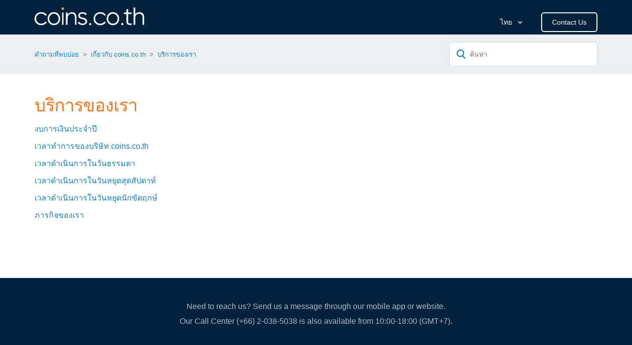

--- FILE ---
content_type: text/html; charset=utf-8
request_url: https://support.coins.co.th/hc/th/sections/200446066-%E0%B8%9A%E0%B8%A3%E0%B8%B4%E0%B8%81%E0%B8%B2%E0%B8%A3%E0%B8%82%E0%B8%AD%E0%B8%87%E0%B9%80%E0%B8%A3%E0%B8%B2
body_size: 5108
content:
<!DOCTYPE html>
<html dir="ltr" lang="th">
<head>
  <meta charset="utf-8" />
  <!-- v26880 -->


  <title>บริการของเรา &ndash; คำถามที่พบบ่อย</title>

  <meta name="csrf-param" content="authenticity_token">
<meta name="csrf-token" content="">

  <link rel="canonical" href="https://support.coins.co.th/hc/th/sections/200446066-%E0%B8%9A%E0%B8%A3%E0%B8%B4%E0%B8%81%E0%B8%B2%E0%B8%A3%E0%B8%82%E0%B8%AD%E0%B8%87%E0%B9%80%E0%B8%A3%E0%B8%B2">
<link rel="alternate" hreflang="en-us" href="https://support.coins.co.th/hc/en-us/sections/200446066-Our-Services">
<link rel="alternate" hreflang="th" href="https://support.coins.co.th/hc/th/sections/200446066-%E0%B8%9A%E0%B8%A3%E0%B8%B4%E0%B8%81%E0%B8%B2%E0%B8%A3%E0%B8%82%E0%B8%AD%E0%B8%87%E0%B9%80%E0%B8%A3%E0%B8%B2">
<link rel="alternate" hreflang="x-default" href="https://support.coins.co.th/hc/en-us/sections/200446066-Our-Services">

  <link rel="stylesheet" href="//static.zdassets.com/hc/assets/application-f34d73e002337ab267a13449ad9d7955.css" media="all" id="stylesheet" />
    <!-- Entypo pictograms by Daniel Bruce — www.entypo.com -->
    <link rel="stylesheet" href="//static.zdassets.com/hc/assets/theming_v1_support-e05586b61178dcde2a13a3d323525a18.css" media="all" />
  <link rel="stylesheet" type="text/css" href="/hc/theming_assets/517500/1976/style.css?digest=35746440307865">

  <link rel="icon" type="image/x-icon" href="//theme.zdassets.com/theme_assets/517500/1fe4ff0d5f9a751adb1c637ae17a578d83a87faf.png">

    <script src="//static.zdassets.com/hc/assets/jquery-ed472032c65bb4295993684c673d706a.js"></script>
    

  <!--
 * Theme Name: Vertio Zendesk Theme
 * Version: Zendesk Beta
 * Author: Customer Support Theme
 * Website: http://customersupporttheme.com/
 * License: You must have a valid license purchased only from customersupporttheme.com in order to legally use the theme for your project.
 * Copyright: © 2017 Customer Support Theme
-->

<meta charset="utf-8">
<meta http-equiv="X-UA-Compatible" content="IE=edge,chrome=1">
<meta name="viewport" content="width=device-width, initial-scale=1.0">

<link href='https://fonts.googleapis.com/css?family=Nunito:400,700,300' rel='stylesheet' type='text/css'>

<link rel="stylesheet" href="//maxcdn.bootstrapcdn.com/bootstrap/3.3.7/css/bootstrap.min.css">

<link rel="stylesheet" href="//cdnjs.cloudflare.com/ajax/libs/font-awesome/4.6.3/css/font-awesome.min.css">

<!-- HTML5 Shim and Respond.js IE8 support of HTML5 elements and media queries -->
<!-- WARNING: Respond.js doesn't work if you view the page via file:-->
<!--[if lt IE 9]>
<script src="https://oss.maxcdn.com/html5shiv/3.7.2/html5shiv.min.js"></script>
<script src="https://oss.maxcdn.com/respond/1.4.2/respond.min.js"></script>
<![endif]-->

<script src="https://maxcdn.bootstrapcdn.com/bootstrap/3.3.7/js/bootstrap.min.js"></script>

<script type="text/javascript">
  
  // Home category list icons
  $(document).ready(function() {
  	$('#200120655 a span').append('<img src="//theme.zdassets.com/theme_assets/517500/bf9729766c0a810a2fb558a8de5e55e4eaf217f0.svg" />');
    $('#200146547 a span').append('<img src="//theme.zdassets.com/theme_assets/517500/5dc1027de24b245e69ee5d31f3500681949b4d11.svg" />');
    $('#200146507 a span').append('<img src="//theme.zdassets.com/theme_assets/517500/edb53a872fe17f22aad1240f69f2c04644d87985.svg" />');
    $('#200153196 a span').append('<img src="//theme.zdassets.com/theme_assets/517500/dbc144d2a9fb329b620fa503c02f6e3f29d59d3f.svg" />')
    $('#200144818 a span').append('<img src="//theme.zdassets.com/theme_assets/517500/36310ab9cc3e9956bc778e395fadaf0767540a0f.svg" />');
  
    $('#900000174766 a span').append('<img src="//theme.zdassets.com/theme_assets/517500/43b942defa248bcfa51c860f464463088cff181c.svg" />');
    $('#202504637 a span').append('<img src="//theme.zdassets.com/theme_assets/517500/bad45c8183dc3113cab55d89d664bb79a122ba8b.svg" />');
  	$('#202511688 a span').append('<img src="//theme.zdassets.com/theme_assets/517500/0e505bf25ed00100a92ff0c915aa554aab4fada1.svg" />');
  	$('#202626947 a span').append('<img src="//theme.zdassets.com/theme_assets/517500/bee394b2fcf9593277b65bd34a994c80bd251d70.svg" />');	
  	$('#202511708 a span').append('<img src="" />');
    $('#115000046821 a span').append('<img src="" />');
    $('#900000351946 a span').append('<img src="//theme.zdassets.com/theme_assets/517500/b2f49bbdf5dacbcb9b450b05fabea3063c33d477.svg" />');
  });

</script>

  <script type="text/javascript" src="/hc/theming_assets/517500/1976/script.js?digest=35746440307865"></script>
</head>
<body class="">
  
  
  

  <header class="hc_header hc_header-bgcolor">
   <div class="cd-header container">
      <div class="row">
         <div class="col-md-6 col-sm-6 col-xs-8">
              <a href="https://coins.co.th/">
                <img src="//theme.zdassets.com/theme_assets/517500/a180a6d7393073a096a5a21861a11400101f353d.png" alt="coins.co.th" width="40%" height="40%">
              </a>
         </div>
        
        <div class="col-md-6 col-sm-6 col-xs-8">
            <nav class="pull-right desktop-menu">
               <ul class="cd-secondary-nav">
                 <li>
                     
                     <div class="dropdown language-selector" aria-haspopup="true">
                        <a class="dropdown-toggle">
                        ไทย
                        </a>
                        <span class="dropdown-menu dropdown-menu-end" role="menu">
                        
                        <a href="/hc/change_language/en-us?return_to=%2Fhc%2Fen-us%2Fsections%2F200446066-Our-Services" dir="ltr" rel="nofollow" role="menuitem">
                        English (US)
                        </a>
                        
                        </span>
                     </div>
                     
                  </li>
                 <li>
                   <a href="https://coins.co.th/contact-us" class="button-header">
               					Contact Us         
              			</a>
                 </li>
                  <!--<li class="hidden-xs"></li>-->
<!--                   <li class="hidden-xs"><a class="submit-a-request nav_link" href="/hc/th/requests/new">ส่งคำร้องขอ</a></li> -->
<!--                   <li>  <a class="login" data-auth-action="signin" role="button" rel="nofollow" title="เปิดบทสนทนา" href="https://coinsthailand.zendesk.com/access?brand_id=1976&amp;return_to=https%3A%2F%2Fsupport.coins.co.th%2Fhc%2Fth%2Fsections%2F200446066-%25E0%25B8%259A%25E0%25B8%25A3%25E0%25B8%25B4%25E0%25B8%2581%25E0%25B8%25B2%25E0%25B8%25A3%25E0%25B8%2582%25E0%25B8%25AD%25E0%25B8%2587%25E0%25B9%2580%25E0%25B8%25A3%25E0%25B8%25B2&amp;locale=th">ลงชื่อเข้าใช้</a>
</li> -->
                  
                 <!--<li>
                     <a class="cd-primary-nav-trigger" href="#">
                        <span class="cd-menu-text">Menu</span><span class="cd-menu-icon"></span>
                     </a>
                  </li>-->
               </ul>
            </nav>
           <nav class="pull-right mobile-menu">
             <a class="cd-primary-nav-trigger" href="#">
             		<span class="cd-menu-icon"></span>
             </a>
           </nav>
         </div>
      </div>
   </div>
</header>
<nav>
   <ul class="cd-primary-nav">
                     
                     <div class="dropdown language-selector" aria-haspopup="true">
                        <a class="dropdown-toggle">
                        ไทย
                        </a>
                        <span class="dropdown-menu dropdown-menu-end" role="menu">
                        
                        <a href="/hc/change_language/en-us?return_to=%2Fhc%2Fen-us%2Fsections%2F200446066-Our-Services" dir="ltr" rel="nofollow" role="menuitem">
                        English (US)
                        </a>
                        
                        </span>
                     </div>
                     
                  </li>
   </ul>
</nav>


  <main role="main">
    <div class="container-divider"></div>
<section class="top_header">
   <div class="container">
      <nav class="sub-nav">
         <ol class="breadcrumbs">
  
    <li title="คำถามที่พบบ่อย">
      
        <a href="/hc/th">คำถามที่พบบ่อย</a>
      
    </li>
  
    <li title="เกี่ยวกับ coins.co.th">
      
        <a href="/hc/th/categories/200153196-%E0%B9%80%E0%B8%81%E0%B8%B5-%E0%B8%A2%E0%B8%A7%E0%B8%81%E0%B8%B1%E0%B8%9A-coins-co-th">เกี่ยวกับ coins.co.th</a>
      
    </li>
  
    <li title="บริการของเรา">
      
        <a href="/hc/th/sections/200446066-%E0%B8%9A%E0%B8%A3%E0%B8%B4%E0%B8%81%E0%B8%B2%E0%B8%A3%E0%B8%82%E0%B8%AD%E0%B8%87%E0%B9%80%E0%B8%A3%E0%B8%B2">บริการของเรา</a>
      
    </li>
  
</ol>

         <form role="search" class="search" data-search="" data-instant="true" autocomplete="off" action="/hc/th/search" accept-charset="UTF-8" method="get"><input type="hidden" name="utf8" value="&#x2713;" autocomplete="off" /><input type="search" name="query" id="query" placeholder="ค้นหา" autocomplete="off" aria-label="ค้นหา" /></form>
      </nav>
   </div>
</section>
<div class="container">
   <div class="section-container">
      <section class="section-content">
         <header class="page-header">
            <h1>
               บริการของเรา
               
            </h1>
            <!--<div class="section-subscribe dropdown" aria-haspopup="true">
  <a class="dropdown-toggle" role="button" data-auth-action="signin" aria-selected="false" title="เปิดบทสนทนาการลงชื่อเข้าใช้" href="#">ติดตาม</a>
  <span class="dropdown-menu" role="menu" aria-expanded="false">
      <a rel="nofollow" role="menuitem" aria-selected="false" data-method="post" href="/hc/th/sections/200446066-%E0%B8%9A%E0%B8%A3%E0%B8%B4%E0%B8%81%E0%B8%B2%E0%B8%A3%E0%B8%82%E0%B8%AD%E0%B8%87%E0%B9%80%E0%B8%A3%E0%B8%B2/subscription.html?subscribe_to_grandchildren=false">บทความใหม่</a>
      <a rel="nofollow" role="menuitem" aria-selected="false" data-method="post" href="/hc/th/sections/200446066-%E0%B8%9A%E0%B8%A3%E0%B8%B4%E0%B8%81%E0%B8%B2%E0%B8%A3%E0%B8%82%E0%B8%AD%E0%B8%87%E0%B9%80%E0%B8%A3%E0%B8%B2/subscription.html?subscribe_to_grandchildren=true">บทความและข้อคิดเห็นใหม่</a>
  </span>
</div>
-->
            
           <p>&nbsp;</p>
         </header>
         
         <ul class="article-list">
            
            <li class="article-list-item ">
               <!---->
               <a href="/hc/th/articles/17693238735897-%E0%B8%87%E0%B8%9A%E0%B8%81%E0%B8%B2%E0%B8%A3%E0%B9%80%E0%B8%87%E0%B8%B4%E0%B8%99%E0%B8%9B%E0%B8%A3%E0%B8%B0%E0%B8%88%E0%B8%B3%E0%B8%9B%E0%B8%B5" class="article-list-link">งบการเงินประจำปี</a>
            </li>
            
            <li class="article-list-item ">
               <!---->
               <a href="/hc/th/articles/203105467-%E0%B9%80%E0%B8%A7%E0%B8%A5%E0%B8%B2%E0%B8%97%E0%B8%B3%E0%B8%81%E0%B8%B2%E0%B8%A3%E0%B8%82%E0%B8%AD%E0%B8%87%E0%B8%9A%E0%B8%A3%E0%B8%B4%E0%B8%A9%E0%B8%B1%E0%B8%97-coins-co-th" class="article-list-link">เวลาทำการของบริษัท coins.co.th</a>
            </li>
            
            <li class="article-list-item ">
               <!---->
               <a href="/hc/th/articles/206529953--%E0%B9%80%E0%B8%A7%E0%B8%A5%E0%B8%B2%E0%B8%94%E0%B8%B3%E0%B9%80%E0%B8%99%E0%B8%B4%E0%B8%99%E0%B8%81%E0%B8%B2%E0%B8%A3%E0%B9%83%E0%B8%99%E0%B8%A7%E0%B8%B1%E0%B8%99%E0%B8%98%E0%B8%A3%E0%B8%A3%E0%B8%A1%E0%B8%94%E0%B8%B2" class="article-list-link"> เวลาดำเนินการในวันธรรมดา </a>
            </li>
            
            <li class="article-list-item ">
               <!---->
               <a href="/hc/th/articles/115001715786-%E0%B9%80%E0%B8%A7%E0%B8%A5%E0%B8%B2%E0%B8%94%E0%B8%B3%E0%B9%80%E0%B8%99%E0%B8%B4%E0%B8%99%E0%B8%81%E0%B8%B2%E0%B8%A3%E0%B9%83%E0%B8%99%E0%B8%A7%E0%B8%B1%E0%B8%99%E0%B8%AB%E0%B8%A2%E0%B8%B8%E0%B8%94%E0%B8%AA%E0%B8%B8%E0%B8%94%E0%B8%AA%E0%B8%B1%E0%B8%9B%E0%B8%94%E0%B8%B2%E0%B8%AB" class="article-list-link">เวลาดำเนินการในวันหยุดสุดสัปดาห์</a>
            </li>
            
            <li class="article-list-item ">
               <!---->
               <a href="/hc/th/articles/208106116-%E0%B9%80%E0%B8%A7%E0%B8%A5%E0%B8%B2%E0%B8%94%E0%B8%B3%E0%B9%80%E0%B8%99%E0%B8%B4%E0%B8%99%E0%B8%81%E0%B8%B2%E0%B8%A3%E0%B9%83%E0%B8%99%E0%B8%A7%E0%B8%B1%E0%B8%99%E0%B8%AB%E0%B8%A2%E0%B8%B8%E0%B8%94%E0%B8%99%E0%B8%B1%E0%B8%81%E0%B8%82%E0%B8%B1%E0%B8%95%E0%B8%A4%E0%B8%81%E0%B8%A9" class="article-list-link">เวลาดำเนินการในวันหยุดนักขัตฤกษ์</a>
            </li>
            
            <li class="article-list-item ">
               <!---->
               <a href="/hc/th/articles/202064613-%E0%B8%A0%E0%B8%B2%E0%B8%A3%E0%B8%81%E0%B8%B4%E0%B8%88%E0%B8%82%E0%B8%AD%E0%B8%87%E0%B9%80%E0%B8%A3%E0%B8%B2" class="article-list-link">ภารกิจของเรา</a>
            </li>
            
         </ul>
         
         
      </section>
   </div>
</div>
  </main>

  <footer class="footer text-center">
   <div class="container">
      <div class="row">
         <p>Need to reach us? Send us a message through our mobile app or website.</p>

<p>
Our Call Center (+66) 2-038-5038 is also available from 10:00-18:00 (GMT+7).
</p>
        
      </div>
   </div>
</footer>


  <!-- / -->

  
  <script src="//static.zdassets.com/hc/assets/th.736b17fdc1ad3a196718.js"></script>
  

  <script type="text/javascript">
  /*

    Greetings sourcecode lurker!

    This is for internal Zendesk and legacy usage,
    we don't support or guarantee any of these values
    so please don't build stuff on top of them.

  */

  HelpCenter = {};
  HelpCenter.account = {"subdomain":"coinsthailand","environment":"production","name":"Coins.co.th"};
  HelpCenter.user = {"identifier":"da39a3ee5e6b4b0d3255bfef95601890afd80709","email":null,"name":"","role":"anonymous","avatar_url":"https://assets.zendesk.com/hc/assets/default_avatar.png","is_admin":false,"organizations":[],"groups":[]};
  HelpCenter.internal = {"asset_url":"//static.zdassets.com/hc/assets/","web_widget_asset_composer_url":"https://static.zdassets.com/ekr/snippet.js","current_session":{"locale":"th","csrf_token":null,"shared_csrf_token":null},"usage_tracking":{"event":"section_viewed","data":"[base64]--ae7bbaf5f6a1176387df1cc1bd2a622567220a88","url":"https://support.coins.co.th/hc/activity"},"current_record_id":null,"current_record_url":null,"current_record_title":null,"current_text_direction":"ltr","current_brand_id":1976,"current_brand_name":"Coins.co.th","current_brand_url":"https://coinsthailand.zendesk.com","current_brand_active":true,"current_path":"/hc/th/sections/200446066-%E0%B8%9A%E0%B8%A3%E0%B8%B4%E0%B8%81%E0%B8%B2%E0%B8%A3%E0%B8%82%E0%B8%AD%E0%B8%87%E0%B9%80%E0%B8%A3%E0%B8%B2","show_autocomplete_breadcrumbs":true,"user_info_changing_enabled":false,"has_user_profiles_enabled":false,"has_end_user_attachments":true,"user_aliases_enabled":false,"has_anonymous_kb_voting":false,"has_multi_language_help_center":true,"show_at_mentions":false,"embeddables_config":{"embeddables_web_widget":false,"embeddables_help_center_auth_enabled":false,"embeddables_connect_ipms":false},"answer_bot_subdomain":"static","gather_plan_state":"subscribed","has_article_verification":true,"has_gather":true,"has_ckeditor":false,"has_community_enabled":false,"has_community_badges":false,"has_community_post_content_tagging":false,"has_gather_content_tags":false,"has_guide_content_tags":true,"has_user_segments":true,"has_answer_bot_web_form_enabled":false,"has_garden_modals":false,"theming_cookie_key":"hc-da39a3ee5e6b4b0d3255bfef95601890afd80709-2-preview","is_preview":false,"has_search_settings_in_plan":true,"theming_api_version":1,"theming_settings":{"brand_color":"rgba(9, 123, 192, 1)","brand_text_color":"#FFFFFF","text_color":"#333333","link_color":"rgba(9, 123, 192, 1)","background_color":"#FFFFFF","heading_font":"-apple-system, BlinkMacSystemFont, 'Segoe UI', Helvetica, Arial, sans-serif","text_font":"-apple-system, BlinkMacSystemFont, 'Segoe UI', Helvetica, Arial, sans-serif","logo":"//theme.zdassets.com/theme_assets/517500/a180a6d7393073a096a5a21861a11400101f353d.png","favicon":"//theme.zdassets.com/theme_assets/517500/1fe4ff0d5f9a751adb1c637ae17a578d83a87faf.png","homepage_background_image":"//theme.zdassets.com/theme_assets/517500/80b6f5b5ab7e64e47b3098214dafde1deed3b0ec.svg","community_background_image":"//theme.zdassets.com/theme_assets/517500/ea0fc49e94c74884940bd530924916ea87035a5f.svg","community_image":"//theme.zdassets.com/theme_assets/517500/54bc6867dc18a63014d35a7bf4c52184136876b2.jpg"},"has_pci_credit_card_custom_field":true,"help_center_restricted":false,"is_assuming_someone_else":false,"flash_messages":[],"user_photo_editing_enabled":true,"user_preferred_locale":"en-us","base_locale":"th","login_url":"https://coinsthailand.zendesk.com/access?brand_id=1976\u0026return_to=https%3A%2F%2Fsupport.coins.co.th%2Fhc%2Fth%2Fsections%2F200446066-%25E0%25B8%259A%25E0%25B8%25A3%25E0%25B8%25B4%25E0%25B8%2581%25E0%25B8%25B2%25E0%25B8%25A3%25E0%25B8%2582%25E0%25B8%25AD%25E0%25B8%2587%25E0%25B9%2580%25E0%25B8%25A3%25E0%25B8%25B2","has_alternate_templates":true,"has_custom_statuses_enabled":false,"has_hc_generative_answers_setting_enabled":true,"has_generative_search_with_zgpt_enabled":false,"has_suggested_initial_questions_enabled":false,"has_guide_service_catalog":false,"has_service_catalog_search_poc":false,"has_service_catalog_itam":false,"has_csat_reverse_2_scale_in_mobile":false,"has_knowledge_navigation":false,"has_unified_navigation":false,"has_unified_navigation_eap_access":false,"has_csat_bet365_branding":false,"version":"v26880","dev_mode":false};
</script>

  
  <script src="//static.zdassets.com/hc/assets/moment-3b62525bdab669b7b17d1a9d8b5d46b4.js"></script>
  <script src="//static.zdassets.com/hc/assets/hc_enduser-9d4172d9b2efbb6d87e4b5da3258eefa.js"></script>
  
  
</body>
</html>

--- FILE ---
content_type: text/javascript; charset=utf-8
request_url: https://support.coins.co.th/hc/theming_assets/517500/1976/script.js?digest=35746440307865
body_size: 2413
content:
/*
 * Theme Name: Vertio Zendesk Theme
 * Version: Zendesk Beta
 * Author: Customer Support Theme
 * Website: http://customersupporttheme.com/
 * License: You must have a valid license purchased only from customersupporttheme.com in order to legally use the theme for your project.
 * Copyright: © 2017 Customer Support Theme
*/

var oldIds = ["201305174", "203142010", "201744124", "202896470", "360000012121", "203819178", "200380380", "115000057902","36000012161-Which-IDs-are-accepted-for-the-ID-verification-process-", "201887350-How-do-I-turn-my-Bitcoin-into-cash-","900002690846-How-do-I-send-out-Bitcoin-to-an-external-wallet-","360000102001-How-are-fees-computed-in-XRP-transactions","202774070-Which-M-Lhuillier-branches-are-open-24-hours-","202641930","204813537","216249178"];
  var newIds = ["360000012161-Which-IDs-are-accepted-for-the-ID-verification-process-", "115000164002-How-to-Cash-In", "202948684-How-to-Cash-Out", "202576974-How-do-I-enable-two-factor-authentication-on-my-Coins-ph-account-", "360000012101-What-are-custom-limits-and-how-do-I-apply-", "360000012821-What-documents-can-I-use-to-verify-my-address-", "900003867746-How-do-I-convert-my-cryptocurrency-to-cash-and-vice-versa-", "900003871926-How-much-are-the-fees-to-transfer-funds-to-external-cryptocurrency-wallets-","360000012161-Which-IDs-are-accepted-for-the-ID-verification-process-", "900003867746-How-do-I-convert-my-cryptocurrency-to-cash-and-vice-versa-","900005937126-How-do-I-send-cryptocurrency-to-another-wallet-", "900003871926-How-much-are-the-fees-to-transfer-funds-to-external-cryptocurrency-wallets-", "201972430-How-do-I-create-and-claim-my-M-Lhuillier-Kwarta-Padala-cash-out-","360000294642","203153400","4406060128281"];

  for (var i = 0; i < oldIds.length; i++){
    if (window.location.href.indexOf(oldIds[i]) > -1) {
      window.location.href = 'https://support.coins.ph/hc/en-us/articles/' + newIds[i]; 
    }
  }
$(document).ready(function() {
  
   Array.prototype.forEach.call(document.querySelectorAll('a.submit-a-request, .article-more-questions a, .article-submit-ticket '), function(submitRequestButton) {
    submitRequestButton.addEventListener('click', function(e) {
      var path = window.location.pathname;
      ga('send', 'event', 'Submit Request', 'Submit Request From', path);
    });
  });
  
  // Capture ticket deflection event
  $("#new_request").on('click', '.searchbox-suggestions a', function(e) {
      var $this = $(this),
          link = $this.attr('href');
      ga('send', 'event', 'Ticket Deflection', 'Deflect', link);
  });
  
  // stuff here

  // Capture search submit event
  $('form[role="search"]').on('submit', function(e) {
      var $this = $(this),
          query = $this.find('input[type="search"]').val().toLowerCase();
      ga('send', 'event', 'Search', 'Submit', query);
  });
  
  // social share popups
  $(".share a").click(function(e) {
    e.preventDefault();
    window.open(this.href, "", "height = 500, width = 500");
  });

  // show form controls when the textarea receives focus or backbutton is used and value exists
  var $commentContainerTextarea = $(".comment-container textarea"),
  $commentContainerFormControls = $(".comment-form-controls, .comment-ccs");

  $commentContainerTextarea.one("focus", function() {
    $commentContainerFormControls.show();
  });

  if ($commentContainerTextarea.val() !== "") {
    $commentContainerFormControls.show();
  }

  // Expand Request comment form when Add to conversation is clicked
  var $showRequestCommentContainerTrigger = $(".request-container .comment-container .comment-show-container"),
    $requestCommentFields = $(".request-container .comment-container .comment-fields"),
    $requestCommentSubmit = $(".request-container .comment-container .request-submit-comment");

  $showRequestCommentContainerTrigger.on("click", function() {
    $showRequestCommentContainerTrigger.hide();
    $requestCommentFields.show();
    $requestCommentSubmit.show();
    $commentContainerTextarea.focus();
  });

  // Mark as solved button
  var $requestMarkAsSolvedButton = $(".request-container .mark-as-solved:not([data-disabled])"),
    $requestMarkAsSolvedCheckbox = $(".request-container .comment-container input[type=checkbox]"),
    $requestCommentSubmitButton = $(".request-container .comment-container input[type=submit]");

  $requestMarkAsSolvedButton.on("click", function () {
    $requestMarkAsSolvedCheckbox.attr("checked", true);
    $requestCommentSubmitButton.prop("disabled", true);
    $(this).attr("data-disabled", true).closest("form").submit();
  });

  // Change Mark as solved text according to whether comment is filled
  var $requestCommentTextarea = $(".request-container .comment-container textarea");

  $requestCommentTextarea.on("keyup", function() {
    if ($requestCommentTextarea.val() !== "") {
      $requestMarkAsSolvedButton.text($requestMarkAsSolvedButton.data("solve-and-submit-translation"));
      $requestCommentSubmitButton.prop("disabled", false);
    } else {
      $requestMarkAsSolvedButton.text($requestMarkAsSolvedButton.data("solve-translation"));
      $requestCommentSubmitButton.prop("disabled", true);
    }
  });

  // Disable submit button if textarea is empty
  if ($requestCommentTextarea.val() === "") {
    $requestCommentSubmitButton.prop("disabled", true);
  }

  // Submit requests filter form in the request list page
  $("#request-status-select, #request-organization-select")
    .on("change", function() {
      search();
    });

  // Submit requests filter form in the request list page
  $("#quick-search").on("keypress", function(e) {
    if (e.which === 13) {
      search();
    }
  });

  function search() {
    window.location.search = $.param({
      query: $("#quick-search").val(),
      status: $("#request-status-select").val(),
      organization_id: $("#request-organization-select").val()
    });
  }

  $(".header .icon-menu").on("click", function(e) {
    e.stopPropagation();
    var menu = document.getElementById("user-nav");
    var isExpanded = menu.getAttribute("aria-expanded") === "true";
    menu.setAttribute("aria-expanded", !isExpanded);
  });

  $('body').addClass('helpcenter-enable');

  $('.recent-activity-controls > a').addClass('btn');

  if ($("#user-nav").children().length === 0) {
    $(".header .icon-menu").hide();
  }

  // Submit organization form in the request page
  $("#request-organization select").on("change", function() {
    this.form.submit();
  });

  // Toggles expanded aria to collapsible elements
  $(".collapsible-nav, .collapsible-sidebar").on("click", function(e) {
    e.stopPropagation();
    var isExpanded = this.getAttribute("aria-expanded") === "true";
    this.setAttribute("aria-expanded", !isExpanded);
  });

});

jQuery(document).ready(function($){
  //if you change this breakpoint in the style.css file (or _layout.scss if you use SASS), don't forget to update this value as well
  var MQL = 1170;

  //primary navigation slide-in effect
  if($(window).width() > MQL) {
    var headerHeight = $('.cd-header').height();
    $(window).on('scroll',
    {
          previousTop: 0
      }, 
      function () {
        var currentTop = $(window).scrollTop();
        //check if user is scrolling up
        if (currentTop < this.previousTop ) {
          //if scrolling up...
          if (currentTop > 0 && $('.cd-header').hasClass('is-fixed')) {
            $('.cd-header').addClass('is-visible');
          } else {
            $('.cd-header').removeClass('is-visible is-fixed');
          }
        } else {
          //if scrolling down...
          $('.cd-header').removeClass('is-visible');
          if( currentTop > headerHeight && !$('.cd-header').hasClass('is-fixed')) $('.cd-header').addClass('is-fixed');
        }
        this.previousTop = currentTop;
    });
  }

  //open/close primary navigation
  $('.cd-primary-nav-trigger').on('click', function(){
    $('.cd-menu-icon').toggleClass('is-clicked'); 
    $('.cd-header').toggleClass('menu-is-open');
    
    //in firefox transitions break when parent overflow is changed, so we need to wait for the end of the trasition to give the body an overflow hidden
    if( $('.cd-primary-nav').hasClass('is-visible') ) {
      $('.cd-primary-nav').removeClass('is-visible').one('webkitTransitionEnd otransitionend oTransitionEnd msTransitionEnd transitionend',function(){
        $('body').removeClass('overflow-hidden');
      });
    } else {
      $('.cd-primary-nav').addClass('is-visible').one('webkitTransitionEnd otransitionend oTransitionEnd msTransitionEnd transitionend',function(){
        $('body').addClass('overflow-hidden');
      }); 
    }
  });
  

  // Function of set year
  var x = new Date();
  var y = x.getFullYear();
  $('#year').html(y);

});
